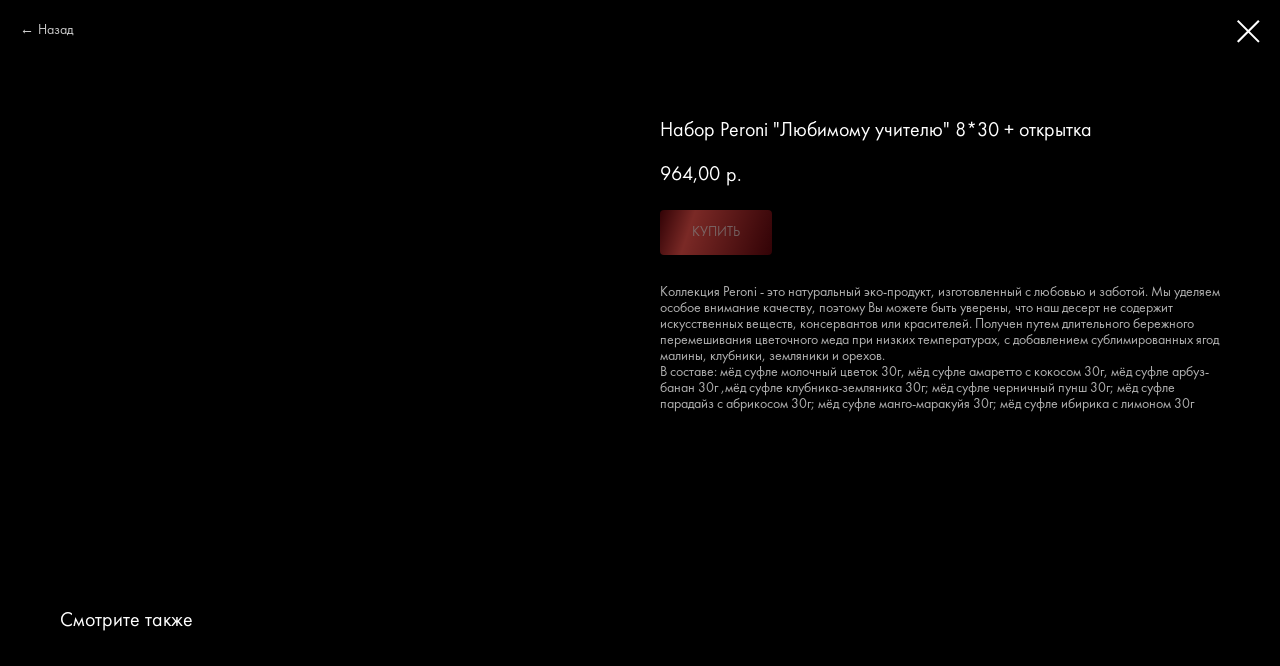

--- FILE ---
content_type: text/html; charset=UTF-8
request_url: https://peroni-online.ru/gifts/tproduct/601955256011-nabor-peroni-lyubimomu-uchitelyu-830-otk
body_size: 10875
content:
<!DOCTYPE html> <html> <head> <meta charset="utf-8" /> <meta http-equiv="Content-Type" content="text/html; charset=utf-8" /> <meta name="viewport" content="width=device-width, initial-scale=1.0" /> <!--metatextblock-->
<title>Набор Peroni "Любимому учителю" 8*30 + открытка</title>
<meta name="description" content="8 сортов мёда-суфле и открытка &quot;Любимому учителю&quot; в подарочной коробке">
<meta name="keywords" content="">
<meta property="og:title" content="Набор Peroni &quot;Любимому учителю&quot; 8*30 + открытка" />
<meta property="og:description" content="8 сортов мёда-суфле и открытка &quot;Любимому учителю&quot; в подарочной коробке" />
<meta property="og:type" content="website" />
<meta property="og:url" content="https://peroni-online.ru/gifts/tproduct/601955256011-nabor-peroni-lyubimomu-uchitelyu-830-otk" />
<meta property="og:image" content="https://static.tildacdn.com/stor3362-6532-4734-b838-616265366538/81745052.jpg" />
<link rel="canonical" href="https://peroni-online.ru/gifts/tproduct/601955256011-nabor-peroni-lyubimomu-uchitelyu-830-otk" />
<!--/metatextblock--> <meta name="format-detection" content="telephone=no" /> <meta http-equiv="x-dns-prefetch-control" content="on"> <link rel="dns-prefetch" href="https://ws.tildacdn.com"> <link rel="dns-prefetch" href="https://static.tildacdn.com"> <link rel="icon" type="image/png" sizes="32x32" href="https://static.tildacdn.com/tild3230-6161-4363-b465-613730323234/photo.png" media="(prefers-color-scheme: light)"/> <link rel="icon" type="image/png" sizes="32x32" href="https://static.tildacdn.com/tild3733-3837-4432-a535-623463393165/photo.png" media="(prefers-color-scheme: dark)"/> <link rel="icon" type="image/svg+xml" sizes="any" href="https://static.tildacdn.com/tild3535-6230-4239-a665-356561613231/photo.svg"> <link rel="apple-touch-icon" type="image/png" href="https://static.tildacdn.com/tild6662-3735-4637-b132-613862623761/photo.png"> <link rel="icon" type="image/png" sizes="192x192" href="https://static.tildacdn.com/tild6662-3735-4637-b132-613862623761/photo.png"> <!-- Assets --> <script src="https://neo.tildacdn.com/js/tilda-fallback-1.0.min.js" async charset="utf-8"></script> <link rel="stylesheet" href="https://static.tildacdn.com/css/tilda-grid-3.0.min.css" type="text/css" media="all" onerror="this.loaderr='y';"/> <link rel="stylesheet" href="https://static.tildacdn.com/ws/project8163763/tilda-blocks-page41695100.min.css?t=1759145837" type="text/css" media="all" onerror="this.loaderr='y';" /> <link rel="stylesheet" href="https://static.tildacdn.com/css/tilda-popup-1.1.min.css" type="text/css" media="print" onload="this.media='all';" onerror="this.loaderr='y';" /> <noscript><link rel="stylesheet" href="https://static.tildacdn.com/css/tilda-popup-1.1.min.css" type="text/css" media="all" /></noscript> <link rel="stylesheet" href="https://static.tildacdn.com/css/tilda-slds-1.4.min.css" type="text/css" media="print" onload="this.media='all';" onerror="this.loaderr='y';" /> <noscript><link rel="stylesheet" href="https://static.tildacdn.com/css/tilda-slds-1.4.min.css" type="text/css" media="all" /></noscript> <link rel="stylesheet" href="https://static.tildacdn.com/css/tilda-catalog-1.1.min.css" type="text/css" media="print" onload="this.media='all';" onerror="this.loaderr='y';" /> <noscript><link rel="stylesheet" href="https://static.tildacdn.com/css/tilda-catalog-1.1.min.css" type="text/css" media="all" /></noscript> <link rel="stylesheet" href="https://static.tildacdn.com/css/tilda-forms-1.0.min.css" type="text/css" media="all" onerror="this.loaderr='y';" /> <link rel="stylesheet" href="https://static.tildacdn.com/css/tilda-cart-1.0.min.css" type="text/css" media="all" onerror="this.loaderr='y';" /> <link rel="stylesheet" href="https://static.tildacdn.com/css/tilda-delivery-1.0.min.css" type="text/css" media="print" onload="this.media='all';" onerror="this.loaderr='y';" /> <noscript><link rel="stylesheet" href="https://static.tildacdn.com/css/tilda-delivery-1.0.min.css" type="text/css" media="all" /></noscript> <link rel="stylesheet" href="https://static.tildacdn.com/css/tilda-zoom-2.0.min.css" type="text/css" media="print" onload="this.media='all';" onerror="this.loaderr='y';" /> <noscript><link rel="stylesheet" href="https://static.tildacdn.com/css/tilda-zoom-2.0.min.css" type="text/css" media="all" /></noscript> <link rel="stylesheet" type="text/css" href="/custom.css?t=1759145837"> <script nomodule src="https://static.tildacdn.com/js/tilda-polyfill-1.0.min.js" charset="utf-8"></script> <script type="text/javascript">function t_onReady(func) {if(document.readyState!='loading') {func();} else {document.addEventListener('DOMContentLoaded',func);}}
function t_onFuncLoad(funcName,okFunc,time) {if(typeof window[funcName]==='function') {okFunc();} else {setTimeout(function() {t_onFuncLoad(funcName,okFunc,time);},(time||100));}}function t_throttle(fn,threshhold,scope) {return function() {fn.apply(scope||this,arguments);};}function t396_initialScale(t){var e=document.getElementById("rec"+t);if(e){var i=e.querySelector(".t396__artboard");if(i){window.tn_scale_initial_window_width||(window.tn_scale_initial_window_width=document.documentElement.clientWidth);var a=window.tn_scale_initial_window_width,r=[],n,l=i.getAttribute("data-artboard-screens");if(l){l=l.split(",");for(var o=0;o<l.length;o++)r[o]=parseInt(l[o],10)}else r=[320,480,640,960,1200];for(var o=0;o<r.length;o++){var d=r[o];a>=d&&(n=d)}var _="edit"===window.allrecords.getAttribute("data-tilda-mode"),c="center"===t396_getFieldValue(i,"valign",n,r),s="grid"===t396_getFieldValue(i,"upscale",n,r),w=t396_getFieldValue(i,"height_vh",n,r),g=t396_getFieldValue(i,"height",n,r),u=!!window.opr&&!!window.opr.addons||!!window.opera||-1!==navigator.userAgent.indexOf(" OPR/");if(!_&&c&&!s&&!w&&g&&!u){var h=parseFloat((a/n).toFixed(3)),f=[i,i.querySelector(".t396__carrier"),i.querySelector(".t396__filter")],v=Math.floor(parseInt(g,10)*h)+"px",p;i.style.setProperty("--initial-scale-height",v);for(var o=0;o<f.length;o++)f[o].style.setProperty("height","var(--initial-scale-height)");t396_scaleInitial__getElementsToScale(i).forEach((function(t){t.style.zoom=h}))}}}}function t396_scaleInitial__getElementsToScale(t){return t?Array.prototype.slice.call(t.children).filter((function(t){return t&&(t.classList.contains("t396__elem")||t.classList.contains("t396__group"))})):[]}function t396_getFieldValue(t,e,i,a){var r,n=a[a.length-1];if(!(r=i===n?t.getAttribute("data-artboard-"+e):t.getAttribute("data-artboard-"+e+"-res-"+i)))for(var l=0;l<a.length;l++){var o=a[l];if(!(o<=i)&&(r=o===n?t.getAttribute("data-artboard-"+e):t.getAttribute("data-artboard-"+e+"-res-"+o)))break}return r}window.TN_SCALE_INITIAL_VER="1.0",window.tn_scale_initial_window_width=null;</script> <script src="https://static.tildacdn.com/js/jquery-1.10.2.min.js" charset="utf-8" onerror="this.loaderr='y';"></script> <script src="https://static.tildacdn.com/js/tilda-scripts-3.0.min.js" charset="utf-8" defer onerror="this.loaderr='y';"></script> <script src="https://static.tildacdn.com/ws/project8163763/tilda-blocks-page41695100.min.js?t=1759145837" charset="utf-8" onerror="this.loaderr='y';"></script> <script src="https://static.tildacdn.com/js/tilda-lazyload-1.0.min.js" charset="utf-8" async onerror="this.loaderr='y';"></script> <script src="https://static.tildacdn.com/js/tilda-zero-1.1.min.js" charset="utf-8" async onerror="this.loaderr='y';"></script> <script src="https://static.tildacdn.com/js/hammer.min.js" charset="utf-8" async onerror="this.loaderr='y';"></script> <script src="https://static.tildacdn.com/js/tilda-slds-1.4.min.js" charset="utf-8" async onerror="this.loaderr='y';"></script> <script src="https://static.tildacdn.com/js/tilda-products-1.0.min.js" charset="utf-8" async onerror="this.loaderr='y';"></script> <script src="https://static.tildacdn.com/js/tilda-catalog-1.1.min.js" charset="utf-8" async onerror="this.loaderr='y';"></script> <script src="https://static.tildacdn.com/js/tilda-forms-1.0.min.js" charset="utf-8" async onerror="this.loaderr='y';"></script> <script src="https://static.tildacdn.com/js/tilda-cart-1.1.min.js" charset="utf-8" async onerror="this.loaderr='y';"></script> <script src="https://static.tildacdn.com/js/tilda-widget-positions-1.0.min.js" charset="utf-8" async onerror="this.loaderr='y';"></script> <script src="https://static.tildacdn.com/js/tilda-delivery-1.0.min.js" charset="utf-8" async onerror="this.loaderr='y';"></script> <script src="https://static.tildacdn.com/js/tilda-menu-1.0.min.js" charset="utf-8" async onerror="this.loaderr='y';"></script> <script src="https://static.tildacdn.com/js/tilda-zoom-2.0.min.js" charset="utf-8" async onerror="this.loaderr='y';"></script> <script src="https://static.tildacdn.com/js/tilda-zero-scale-1.0.min.js" charset="utf-8" async onerror="this.loaderr='y';"></script> <script src="https://static.tildacdn.com/js/tilda-skiplink-1.0.min.js" charset="utf-8" async onerror="this.loaderr='y';"></script> <script src="https://static.tildacdn.com/js/tilda-events-1.0.min.js" charset="utf-8" async onerror="this.loaderr='y';"></script> <script type="text/javascript">window.dataLayer=window.dataLayer||[];</script> <script type="text/javascript">(function() {if((/bot|google|yandex|baidu|bing|msn|duckduckbot|teoma|slurp|crawler|spider|robot|crawling|facebook/i.test(navigator.userAgent))===false&&typeof(sessionStorage)!='undefined'&&sessionStorage.getItem('visited')!=='y'&&document.visibilityState){var style=document.createElement('style');style.type='text/css';style.innerHTML='@media screen and (min-width: 980px) {.t-records {opacity: 0;}.t-records_animated {-webkit-transition: opacity ease-in-out .2s;-moz-transition: opacity ease-in-out .2s;-o-transition: opacity ease-in-out .2s;transition: opacity ease-in-out .2s;}.t-records.t-records_visible {opacity: 1;}}';document.getElementsByTagName('head')[0].appendChild(style);function t_setvisRecs(){var alr=document.querySelectorAll('.t-records');Array.prototype.forEach.call(alr,function(el) {el.classList.add("t-records_animated");});setTimeout(function() {Array.prototype.forEach.call(alr,function(el) {el.classList.add("t-records_visible");});sessionStorage.setItem("visited","y");},400);}
document.addEventListener('DOMContentLoaded',t_setvisRecs);}})();</script></head> <body class="t-body" style="margin:0;"> <!--allrecords--> <div id="allrecords" class="t-records" data-product-page="y" data-hook="blocks-collection-content-node" data-tilda-project-id="8163763" data-tilda-page-id="41695100" data-tilda-page-alias="gifts" data-tilda-formskey="ee1e325b778b885d5a3d840bd8163763" data-tilda-cookie="no" data-tilda-lazy="yes" data-tilda-root-zone="com" data-tilda-project-country="RU">
<!-- PRODUCT START -->


                        
                    



<div id="rec681959890" class="r t-rec" style="background-color:#000000;" data-bg-color="#000000">
    <div class="t-store t-store__prod-snippet__container">

        
                <div class="t-store__prod-popup__close-txt-wr" style="position:absolute;">
            <a href="https://peroni-online.ru/gifts" class="js-store-close-text t-store__prod-popup__close-txt t-descr t-descr_xxs" style="color:#ffffff;">
                Назад
            </a>
        </div>
        
        <a href="https://peroni-online.ru/gifts" class="t-popup__close" style="position:absolute; background-color:#000000">
            <div class="t-popup__close-wrapper">
                <svg class="t-popup__close-icon t-popup__close-icon_arrow" width="26px" height="26px" viewBox="0 0 26 26" version="1.1" xmlns="http://www.w3.org/2000/svg" xmlns:xlink="http://www.w3.org/1999/xlink"><path d="M10.4142136,5 L11.8284271,6.41421356 L5.829,12.414 L23.4142136,12.4142136 L23.4142136,14.4142136 L5.829,14.414 L11.8284271,20.4142136 L10.4142136,21.8284271 L2,13.4142136 L10.4142136,5 Z" fill="#ffffff"></path></svg>
                <svg class="t-popup__close-icon t-popup__close-icon_cross" width="23px" height="23px" viewBox="0 0 23 23" version="1.1" xmlns="http://www.w3.org/2000/svg" xmlns:xlink="http://www.w3.org/1999/xlink"><g stroke="none" stroke-width="1" fill="#ffffff" fill-rule="evenodd"><rect transform="translate(11.313708, 11.313708) rotate(-45.000000) translate(-11.313708, -11.313708) " x="10.3137085" y="-3.6862915" width="2" height="30"></rect><rect transform="translate(11.313708, 11.313708) rotate(-315.000000) translate(-11.313708, -11.313708) " x="10.3137085" y="-3.6862915" width="2" height="30"></rect></g></svg>
            </div>
        </a>
        
        <div class="js-store-product js-product t-store__product-snippet" data-product-lid="601955256011" data-product-uid="601955256011" itemscope itemtype="http://schema.org/Product">
            <meta itemprop="productID" content="601955256011" />

            <div class="t-container">
                <div>
                    <meta itemprop="image" content="https://static.tildacdn.com/stor3362-6532-4734-b838-616265366538/81745052.jpg" />
                    <div class="t-store__prod-popup__slider js-store-prod-slider t-store__prod-popup__col-left t-col t-col_6">
                        <div class="js-product-img" style="width:100%;padding-bottom:75%;background-size:cover;opacity:0;">
                        </div>
                    </div>
                    <div class="t-store__prod-popup__info t-align_left t-store__prod-popup__col-right t-col t-col_6">

                        <div class="t-store__prod-popup__title-wrapper">
                            <h1 class="js-store-prod-name js-product-name t-store__prod-popup__name t-name t-name_xl" itemprop="name" style="color:#ffffff;font-size:20px;line-height:1.15;font-weight:400;font-family:Anticva;">Набор Peroni "Любимому учителю" 8*30 + открытка</h1>
                            <div class="t-store__prod-popup__brand t-descr t-descr_xxs" >
                                                            </div>
                            <div class="t-store__prod-popup__sku t-descr t-descr_xxs">
                                <span class="js-store-prod-sku js-product-sku" translate="no" >
                                    
                                </span>
                            </div>
                        </div>

                                                                        <div itemprop="offers" itemscope itemtype="http://schema.org/Offer" style="display:none;">
                            <meta itemprop="serialNumber" content="601955256011" />
                                                        <meta itemprop="price" content="964.00" />
                            <meta itemprop="priceCurrency" content="RUB" />
                                                        <link itemprop="availability" href="http://schema.org/InStock">
                                                    </div>
                        
                                                
                        <div class="js-store-price-wrapper t-store__prod-popup__price-wrapper">
                            <div class="js-store-prod-price t-store__prod-popup__price t-store__prod-popup__price-item t-name t-name_md" style="color:#ffffff;font-weight:400;">
                                                                <div class="js-product-price js-store-prod-price-val t-store__prod-popup__price-value" data-product-price-def="964.0000" data-product-price-def-str="964,00">964,00</div><div class="t-store__prod-popup__price-currency" translate="no">р.</div>
                                                            </div>
                            <div class="js-store-prod-price-old t-store__prod-popup__price_old t-store__prod-popup__price-item t-name t-name_md" style="font-weight:400;display:none;">
                                                                <div class="js-store-prod-price-old-val t-store__prod-popup__price-value"></div><div class="t-store__prod-popup__price-currency" translate="no">р.</div>
                                                            </div>
                        </div>

                        <div class="js-product-controls-wrapper">
                        </div>

                        <div class="t-store__prod-popup__links-wrapper">
                                                    </div>

                                                <div class="t-store__prod-popup__btn-wrapper"   tt="КУПИТЬ">
                                                        <a href="#order" class="t-store__prod-popup__btn t-store__prod-popup__btn_disabled t-btn t-btn_sm" style="color:#bca47f;border:1px solid #bca47f;border-radius:4px;-moz-border-radius:4px;-webkit-border-radius:4px;font-family:Anticva;font-weight:400;">
                                <table style="width:100%; height:100%;">
                                    <tbody>
                                        <tr>
                                            <td class="js-store-prod-popup-buy-btn-txt">КУПИТЬ</td>
                                        </tr>
                                    </tbody>
                                </table>
                            </a>
                                                    </div>
                        
                        <div class="js-store-prod-text t-store__prod-popup__text t-descr t-descr_xxs" style="color:#b1b1b1;line-height:1.15;">
                                                    <div class="js-store-prod-all-text" itemprop="description">
                                Коллекция Peroni - это натуральный эко-продукт, изготовленный с любовью и заботой. Мы уделяем особое внимание качеству, поэтому Вы можете быть уверены, что наш десерт не содержит искусственных веществ, консервантов или красителей. Получен путем длительного бережного перемешивания цветочного меда при низких температурах, с добавлением сублимированных ягод малины, клубники, земляники и орехов. <br />В составе: мёд суфле молочный цветок 30г, мёд суфле амаретто с кокосом 30г, мёд суфле арбуз-банан 30г ,мёд суфле клубника-земляника 30г; мёд суфле черничный пунш 30г; мёд суфле парадайз с абрикосом 30г; мёд суфле манго-маракуйя 30г; мёд суфле ибирика с лимоном 30г                            </div>
                                                                            <div class="js-store-prod-all-charcs">
                                                                                                                                                                        </div>
                                                </div>

                    </div>
                </div>

                            </div>
        </div>
                <div class="t-store__relevants__container">
            <div class="t-container">
                <div class="t-col">
                    <div class="t-store__relevants__title t-uptitle t-uptitle_xxl" style="color:#ffffff;font-size:20px;line-height:1.15;font-weight:400;font-family:Anticva;">Смотрите также</div>
                    <div class="t-store__relevants-grid-cont js-store-relevants-grid-cont js-store-grid-cont t-store__valign-buttons"></div>
                </div>
            </div>
        </div>
                <div class="js-store-error-msg t-store__error-msg-cont"></div>
        <div itemscope itemtype="http://schema.org/ImageGallery" style="display:none;">
                                                                            </div>

    </div>

                        
                        
    
    <style>
        /* body bg color */
        
        .t-body {
            background-color:#000000;
        }
        

        /* body bg color end */
        /* Slider stiles */
        .t-slds__bullet_active .t-slds__bullet_body {
            background-color: #222 !important;
        }

        .t-slds__bullet:hover .t-slds__bullet_body {
            background-color: #222 !important;
        }
        /* Slider stiles end */
    </style>
    

            
        
    <style>
        

        

        
    </style>
    
    
        
    <style>
        
    </style>
    
    
        
    <style>
        
    </style>
    
    
        
        <style>
    
                                    
        </style>
    
    
    <div class="js-store-tpl-slider-arrows" style="display: none;">
                


<div class="t-slds__arrow_wrapper t-slds__arrow_wrapper-left" data-slide-direction="left">
  <div class="t-slds__arrow t-slds__arrow-left t-slds__arrow-withbg" style="width: 40px; height: 40px;background-color: rgba(255,255,255,1);">
    <div class="t-slds__arrow_body t-slds__arrow_body-left" style="width: 9px;">
      <svg style="display: block" viewBox="0 0 9.3 17" xmlns="http://www.w3.org/2000/svg" xmlns:xlink="http://www.w3.org/1999/xlink">
                <desc>Left</desc>
        <polyline
        fill="none"
        stroke="#000000"
        stroke-linejoin="butt"
        stroke-linecap="butt"
        stroke-width="1"
        points="0.5,0.5 8.5,8.5 0.5,16.5"
        />
      </svg>
    </div>
  </div>
</div>
<div class="t-slds__arrow_wrapper t-slds__arrow_wrapper-right" data-slide-direction="right">
  <div class="t-slds__arrow t-slds__arrow-right t-slds__arrow-withbg" style="width: 40px; height: 40px;background-color: rgba(255,255,255,1);">
    <div class="t-slds__arrow_body t-slds__arrow_body-right" style="width: 9px;">
      <svg style="display: block" viewBox="0 0 9.3 17" xmlns="http://www.w3.org/2000/svg" xmlns:xlink="http://www.w3.org/1999/xlink">
        <desc>Right</desc>
        <polyline
        fill="none"
        stroke="#000000"
        stroke-linejoin="butt"
        stroke-linecap="butt"
        stroke-width="1"
        points="0.5,0.5 8.5,8.5 0.5,16.5"
        />
      </svg>
    </div>
  </div>
</div>    </div>

    
    <script>
        t_onReady(function() {
            var tildacopyEl = document.getElementById('tildacopy');
            if (tildacopyEl) tildacopyEl.style.display = 'none';

            var recid = '681959890';
            var options = {};
            var product = {"uid":601955256011,"rootpartid":14634894,"title":"Набор Peroni \"Любимому учителю\" 8*30 + открытка","descr":"8 сортов мёда-суфле и открытка \"Любимому учителю\" в подарочной коробке","text":"Коллекция Peroni - это натуральный эко-продукт, изготовленный с любовью и заботой. Мы уделяем особое внимание качеству, поэтому Вы можете быть уверены, что наш десерт не содержит искусственных веществ, консервантов или красителей. Получен путем длительного бережного перемешивания цветочного меда при низких температурах, с добавлением сублимированных ягод малины, клубники, земляники и орехов. <br \/>В составе: мёд суфле молочный цветок 30г, мёд суфле амаретто с кокосом 30г, мёд суфле арбуз-банан 30г ,мёд суфле клубника-земляника 30г; мёд суфле черничный пунш 30г; мёд суфле парадайз с абрикосом 30г; мёд суфле манго-маракуйя 30г; мёд суфле ибирика с лимоном 30г","price":"964.0000","gallery":[{"img":"https:\/\/static.tildacdn.com\/stor3362-6532-4734-b838-616265366538\/81745052.jpg"},{"img":"https:\/\/static.tildacdn.com\/stor3765-6464-4965-b332-656132366631\/65126539.jpg"}],"sort":1002100,"portion":0,"newsort":0,"json_chars":"null","externalid":"HU1nlPUYJm7ugnYJ0vVL","pack_label":"lwh","pack_x":0,"pack_y":0,"pack_z":0,"pack_m":0,"serverid":"master","servertime":"1737453320.0518","parentuid":"","editions":[{"uid":601955256011,"price":"964.00","priceold":"","sku":"","quantity":"","img":"https:\/\/static.tildacdn.com\/stor3362-6532-4734-b838-616265366538\/81745052.jpg"}],"characteristics":[],"properties":[],"partuids":[940745204491,521025154511],"url":"https:\/\/peroni-online.ru\/gifts\/tproduct\/601955256011-nabor-peroni-lyubimomu-uchitelyu-830-otk"};

            // draw slider or show image for SEO
            if (window.isSearchBot) {
                var imgEl = document.querySelector('.js-product-img');
                if (imgEl) imgEl.style.opacity = '1';
            } else {
                
                var prodcard_optsObj = {
    hasWrap: false,
    txtPad: '',
    bgColor: '#ffffff',
    borderRadius: '',
    shadowSize: '0px',
    shadowOpacity: '',
    shadowSizeHover: '',
    shadowOpacityHover: '',
    shadowShiftyHover: '',
    btnTitle1: 'Подробнее',
    btnLink1: 'popup',
    btnTitle2: 'Купить',
    btnLink2: 'order',
    showOpts: false};

var price_optsObj = {
    color: '#ffffff',
    colorOld: '',
    fontSize: '',
    fontWeight: '400'
};

var popup_optsObj = {
    columns: '6',
    columns2: '6',
    isVertical: '',
    align: 'left',
    btnTitle: 'КУПИТЬ',
    closeText: 'Назад',
    iconColor: '#ffffff',
    containerBgColor: '#000000',
    overlayBgColorRgba: 'rgba(0,0,0,1)',
    popupStat: '',
    popupContainer: '',
    fixedButton: false,
    mobileGalleryStyle: ''
};

var slider_optsObj = {
    anim_speed: '',
    arrowColor: '#000000',
    videoPlayerIconColor: '',
    cycle: '',
    controls: 'arrowsthumbs',
    bgcolor: '#ebebeb'
};

var slider_dotsOptsObj = {
    size: '',
    bgcolor: '',
    bordersize: '',
    bgcoloractive: ''
};

var slider_slidesOptsObj = {
    zoomable: true,
    bgsize: 'cover',
    ratio: '1'
};

var typography_optsObj = {
    descrColor: '#b1b1b1',
    titleColor: '#ffffff'
};

var default_sortObj = {
    in_stock: false};

var btn1_style = 'font-weight:400;font-family:Anticva;border-radius:4px;-moz-border-radius:4px;-webkit-border-radius:4px;color:#bca47f;border:1px solid #bca47f;';
var btn2_style = 'font-weight:400;font-family:Anticva;border-radius:4px;-moz-border-radius:4px;-webkit-border-radius:4px;color:#ffffff;background-image:linear-gradient(0.301turn,rgba(100,5,12,1) 0%,rgba(245,83,76,1) 28%,rgba(100,5,12,1) 100%);';

var options_catalog = {
    btn1_style: btn1_style,
    btn2_style: btn2_style,
    storepart: '940745204491',
    prodCard: prodcard_optsObj,
    popup_opts: popup_optsObj,
    defaultSort: default_sortObj,
    slider_opts: slider_optsObj,
    slider_dotsOpts: slider_dotsOptsObj,
    slider_slidesOpts: slider_slidesOptsObj,
    typo: typography_optsObj,
    price: price_optsObj,
    blocksInRow: '4',
    imageHover: true,
    imageHeight: '',
    imageRatioClass: 't-store__card__imgwrapper_1-1',
    align: 'center',
    vindent: '',
    isHorizOnMob:false,
    itemsAnim: '',
    hasOriginalAspectRatio: false,
    markColor: '#ffffff',
    markBgColor: '#ff4a4a',
    currencySide: 'r',
    currencyTxt: 'р.',
    currencySeparator: ',',
    currencyDecimal: '',
    btnSize: '',
    verticalAlignButtons: true,
    hideFilters: false,
    titleRelevants: 'Смотрите также',
    showRelevants: '714649581051',
    relevants_slider: true,
    relevants_quantity: '',
    isFlexCols: true,
    isPublishedPage: true,
    previewmode: true,
    colClass: 't-col t-col_3',
    ratio: '1_1',
    sliderthumbsside: '',
    showStoreBtnQuantity: '',
    tabs: '',
    galleryStyle: '',
    title_typo: '',
    descr_typo: '',
    price_typo: '',
    price_old_typo: '',
    menu_typo: '',
    options_typo: '',
    sku_typo: '',
    characteristics_typo: '',
    button_styles: '',
    button2_styles: '',
    buttonicon: '',
    buttoniconhover: '',
};                
                // emulate, get options_catalog from file store_catalog_fields
                options = options_catalog;
                options.typo.title = "color:#ffffff;font-size:20px;line-height:1.15;font-weight:400;font-family:Anticva;" || '';
                options.typo.descr = "color:#b1b1b1;line-height:1.15;" || '';

                try {
                    if (options.showRelevants) {
                        var itemsCount = '4';
                        var relevantsMethod;
                        switch (options.showRelevants) {
                            case 'cc':
                                relevantsMethod = 'current_category';
                                break;
                            case 'all':
                                relevantsMethod = 'all_categories';
                                break;
                            default:
                                relevantsMethod = 'category_' + options.showRelevants;
                                break;
                        }

                        t_onFuncLoad('t_store_loadProducts', function() {
                            t_store_loadProducts(
                                'relevants',
                                recid,
                                options,
                                false,
                                {
                                    currentProductUid: '601955256011',
                                    relevantsQuantity: itemsCount,
                                    relevantsMethod: relevantsMethod,
                                    relevantsSort: 'random'
                                }
                            );
                        });
                    }
                } catch (e) {
                    console.log('Error in relevants: ' + e);
                }
            }

            
                            options.popup_opts.btnTitle = 'КУПИТЬ';
                        

            window.tStoreOptionsList = [];

            t_onFuncLoad('t_store_productInit', function() {
                t_store_productInit(recid, options, product);
            });

            // if user coming from catalog redirect back to main page
            if (window.history.state && (window.history.state.productData || window.history.state.storepartuid)) {
                window.onpopstate = function() {
                    window.history.replaceState(null, null, window.location.origin);
                    window.location.replace(window.location.origin);
                };
            }
        });
    </script>
    

</div>


<!-- PRODUCT END -->

<div id="rec673990519" class="r t-rec" style="" data-animationappear="off" data-record-type="706"> <!-- @classes: t-text t-text_xs t-name t-name_xs t-name_md t-btn t-btn_sm --> <script>t_onReady(function() {setTimeout(function() {t_onFuncLoad('tcart__init',function() {tcart__init('673990519',{cssClassName:''});});},50);var userAgent=navigator.userAgent.toLowerCase();var body=document.body;if(!body) return;if(userAgent.indexOf('instagram')!==-1&&userAgent.indexOf('iphone')!==-1) {body.style.position='relative';}
var rec=document.querySelector('#rec673990519');if(!rec) return;var cartWindow=rec.querySelector('.t706__cartwin,.t706__cartpage');var allRecords=document.querySelector('.t-records');var currentMode=allRecords.getAttribute('data-tilda-mode');if(cartWindow&&currentMode!=='edit'&&currentMode!=='preview') {cartWindow.addEventListener('scroll',t_throttle(function() {if(window.lazy==='y'||document.querySelector('#allrecords').getAttribute('data-tilda-lazy')==='yes') {t_onFuncLoad('t_lazyload_update',function() {t_lazyload_update();});}},500));}});</script> <div class="t706" data-cart-countdown="yes" data-opencart-onorder="yes" data-project-currency="р." data-project-currency-side="r" data-project-currency-sep="," data-project-currency-code="RUB" data-payment-system="yakassa"> <div class="t706__carticon" style="top:20px;bottom:initial;right:20px;"> <div class="t706__carticon-text t-name t-name_xs"></div> <div class="t706__carticon-wrapper"> <div class="t706__carticon-imgwrap" style="background-color:#faead2;"> <svg role="img" style="stroke:#7e653e;" class="t706__carticon-img" xmlns="http://www.w3.org/2000/svg" viewBox="0 0 64 64"> <path fill="none" stroke-width="2" stroke-miterlimit="10" d="M44 18h10v45H10V18h10z"/> <path fill="none" stroke-width="2" stroke-miterlimit="10" d="M22 24V11c0-5.523 4.477-10 10-10s10 4.477 10 10v13"/> </svg> </div> <div class="t706__carticon-counter js-carticon-counter"></div> </div> </div> <div class="t706__cartwin" style="display: none;"> <div class="t706__close t706__cartwin-close"> <button type="button" class="t706__close-button t706__cartwin-close-wrapper" aria-label="Закрыть корзину"> <svg role="presentation" class="t706__close-icon t706__cartwin-close-icon" width="23px" height="23px" viewBox="0 0 23 23" version="1.1" xmlns="http://www.w3.org/2000/svg" xmlns:xlink="http://www.w3.org/1999/xlink"> <g stroke="none" stroke-width="1" fill="#fff" fill-rule="evenodd"> <rect transform="translate(11.313708, 11.313708) rotate(-45.000000) translate(-11.313708, -11.313708) " x="10.3137085" y="-3.6862915" width="2" height="30"></rect> <rect transform="translate(11.313708, 11.313708) rotate(-315.000000) translate(-11.313708, -11.313708) " x="10.3137085" y="-3.6862915" width="2" height="30"></rect> </g> </svg> </button> </div> <div class="t706__cartwin-content"> <div class="t706__cartwin-top"> <div class="t706__cartwin-heading t-name t-name_xl"></div> </div> <div class="t706__cartwin-products"></div> <div class="t706__cartwin-bottom"> <div class="t706__cartwin-prodamount-wrap t-descr t-descr_sm"> <span class="t706__cartwin-prodamount-label"></span> <span class="t706__cartwin-prodamount"></span> </div> </div> <div class="t706__orderform "> <form
id="form673990519" name='form673990519' role="form" action='' method='POST' data-formactiontype="2" data-inputbox=".t-input-group" 
class="t-form js-form-proccess t-form_inputs-total_6 " data-formsended-callback="t706_onSuccessCallback"> <input type="hidden" name="formservices[]" value="198511de62e40bd1e4c1cc10616b2827" class="js-formaction-services"> <input type="hidden" name="formservices[]" value="31e40172f520c61c14ab62b9c2d2fdb2" class="js-formaction-services"> <input type="hidden" name="formservices[]" value="16ae94b111fd0b0bd79054421b71883f" class="js-formaction-services"> <input type="hidden" name="formservices[]" value="b25a0e1d629a235282dcbde7d0d4333f" class="js-formaction-services"> <input type="hidden" name="tildaspec-formname" tabindex="-1" value="Cart"> <!-- @classes t-title t-text t-btn --> <div class="js-successbox t-form__successbox t-text t-text_md"
aria-live="polite"
style="display:none;"></div> <div
class="t-form__inputsbox
t-form__inputsbox_inrow "> <div
class=" t-input-group t-input-group_nm " data-input-lid="7385244879700" data-field-type="nm" data-field-name="Name"> <label
for='input_7385244879700'
class="t-input-title t-descr t-descr_md"
id="field-title_7385244879700" data-redactor-toolbar="no"
field="li_title__7385244879700"
style="color:;"> Ваше имя</label> <div class="t-input-block "> <input
type="text"
autocomplete="name"
name="Name"
id="input_7385244879700"
class="t-input js-tilda-rule"
value="" data-tilda-req="1" aria-required="true" data-tilda-rule="name"
aria-describedby="error_7385244879700"
style="color:#000000;border:1px solid #000000;"> </div> <div class="t-input-error" aria-live="polite" id="error_7385244879700"></div> </div> <div
class=" t-input-group t-input-group_ph " data-input-lid="7385244879702" data-field-async="true" data-field-type="ph" data-field-name="Phone"> <label
for='input_7385244879702'
class="t-input-title t-descr t-descr_md"
id="field-title_7385244879702" data-redactor-toolbar="no"
field="li_title__7385244879702"
style="color:;">Ваш телефон</label> <div class="t-input-block "> <input
type="tel"
autocomplete="tel"
name="Phone"
id="input_7385244879702" data-phonemask-init="no" data-phonemask-id="673990519" data-phonemask-lid="7385244879702" data-phonemask-maskcountry="RU" class="t-input js-phonemask-input js-tilda-rule"
value=""
placeholder="+7(000)000-0000" data-tilda-req="1" aria-required="true" aria-describedby="error_7385244879702"
style="color:#000000;border:1px solid #000000;"> <script type="text/javascript">t_onReady(function() {t_onFuncLoad('t_loadJsFile',function() {t_loadJsFile('https://static.tildacdn.com/js/tilda-phone-mask-1.1.min.js',function() {t_onFuncLoad('t_form_phonemask_load',function() {var phoneMasks=document.querySelectorAll('#rec673990519 [data-phonemask-lid="7385244879702"]');t_form_phonemask_load(phoneMasks);});})})});</script> </div> <div class="t-input-error" aria-live="polite" id="error_7385244879702"></div> </div> <div
class=" t-input-group t-input-group_em " data-input-lid="1702065405845" data-field-type="em" data-field-name="Email"> <label
for='input_1702065405845'
class="t-input-title t-descr t-descr_md"
id="field-title_1702065405845" data-redactor-toolbar="no"
field="li_title__1702065405845"
style="color:;">Ваш e-mail</label> <div class="t-input-block "> <input
type="email"
autocomplete="email"
name="Email"
id="input_1702065405845"
class="t-input js-tilda-rule"
value="" data-tilda-req="1" aria-required="true" data-tilda-rule="email"
aria-describedby="error_1702065405845"
style="color:#000000;border:1px solid #000000;"> </div> <div class="t-input-error" aria-live="polite" id="error_1702065405845"></div> </div> <div
class=" t-input-group t-input-group_dl " data-input-lid="1702454253302" data-field-type="dl" data-field-name="Delivery"> <div class="t-input-block "> <div
class="t-radio__wrapper t-radio__wrapper-delivery" data-delivery-variants-hook='y' data-delivery-services="y"
id="customdelivery"> <div class="t-input-group t-input-group_in"> <div class="t-input-block"> <input
class="js-tilda-rule t-input" data-tilda-rule="deliveryreq"
type="hidden"
name="delivery-badresponse-comment"
value="nodelivery"
autocomplete="off" data-tilda-req="1"> <div class="t-input-error" aria-live="polite"></div> </div> </div> </div> <style>#rec673990519 .t706 .t-form__inputsbox #customdelivery .t-input{color:#000000;border:1px solid #000000;}#rec673990519 .t706 .t-form__inputsbox #customdelivery .t-input-title{}</style> </div> <div class="t-input-error" aria-live="polite" id="error_1702454253302"></div> </div> <div
class=" t-input-group t-input-group_pc " data-input-lid="1702804991318" data-field-type="pc" data-field-name="Промокод"> <div
class="t-input-title t-descr t-descr_md"
id="field-title_1702804991318" data-redactor-toolbar="no"
field="li_title__1702804991318"
style="color:;">Промокод</div> <div class="t-input-block "> <style>.t-inputpromocode__wrapper .t-text{color:#000;}</style> <div class="t-inputpromocode__wrapper" style="display:table;width:100%;"> <input
type="text"
name="Промокод"
class="t-input t-inputpromocode js-tilda-rule"
value=""
style="display:table-cell;color:#000000;border:1px solid #000000;" data-tilda-rule="promocode"> <div
class="t-inputpromocode__btn t-btn t-btn_md"
style="display:none;position:relative;height:auto;color:#fff;background:#000;">Activate</div> </div> <script src="https://static.tildacdn.com/js/tilda-promocode-1.0.min.js"></script> <script>t_onReady(function() {try {t_onFuncLoad('t_input_promocode_init',function() {t_input_promocode_init('673990519','1702804991318');});} catch(error) {console.error(error);}});</script> </div> <div class="t-input-error" aria-live="polite" id="error_1702804991318"></div> </div> <div
class=" t-input-group t-input-group_cb " data-input-lid="1702807076169" data-field-type="cb" data-field-name="Checkbox"> <div class="t-input-block "> <label
class="t-checkbox__control t-checkbox__control_flex t-text t-text_xs"
style=""> <input
type="checkbox"
name="Checkbox"
value="yes"
class="t-checkbox js-tilda-rule"> <div
class="t-checkbox__indicator"></div> <span>Я ознакомлен(-на) и принимаю условия <a href="/oferta">Публичной оферты</a> и <a href="/policy">Политики в отношении обработки персональных данных</a></span></label> </div> <div class="t-input-error" aria-live="polite" id="error_1702807076169"></div> </div> <div class="t-form__errorbox-middle"> <!--noindex--> <div
class="js-errorbox-all t-form__errorbox-wrapper"
style="display:none;" data-nosnippet
tabindex="-1"
aria-label="Ошибки при заполнении формы"> <ul
role="list"
class="t-form__errorbox-text t-text t-text_md"> <li class="t-form__errorbox-item js-rule-error js-rule-error-all"></li> <li class="t-form__errorbox-item js-rule-error js-rule-error-req"></li> <li class="t-form__errorbox-item js-rule-error js-rule-error-email"></li> <li class="t-form__errorbox-item js-rule-error js-rule-error-name"></li> <li class="t-form__errorbox-item js-rule-error js-rule-error-phone"></li> <li class="t-form__errorbox-item js-rule-error js-rule-error-minlength"></li> <li class="t-form__errorbox-item js-rule-error js-rule-error-string"></li> </ul> </div> <!--/noindex--> </div> <div class="t-form__submit"> <button
class="t-submit t-btnflex t-btnflex_type_submit t-btnflex_md"
type="submit"> <span class="t-btnflex__text">Купить</span> <style>#rec673990519 .t-btnflex.t-btnflex_type_submit {color:#ffffff;background-color:#000000;border-style:none !important;box-shadow:none !important;transition-duration:0.2s;transition-property:background-color,color,border-color,box-shadow,opacity,transform;transition-timing-function:ease-in-out;}</style> </button> </div> </div> <div class="t-form__errorbox-bottom"> <!--noindex--> <div
class="js-errorbox-all t-form__errorbox-wrapper"
style="display:none;" data-nosnippet
tabindex="-1"
aria-label="Ошибки при заполнении формы"> <ul
role="list"
class="t-form__errorbox-text t-text t-text_md"> <li class="t-form__errorbox-item js-rule-error js-rule-error-all"></li> <li class="t-form__errorbox-item js-rule-error js-rule-error-req"></li> <li class="t-form__errorbox-item js-rule-error js-rule-error-email"></li> <li class="t-form__errorbox-item js-rule-error js-rule-error-name"></li> <li class="t-form__errorbox-item js-rule-error js-rule-error-phone"></li> <li class="t-form__errorbox-item js-rule-error js-rule-error-minlength"></li> <li class="t-form__errorbox-item js-rule-error js-rule-error-string"></li> </ul> </div> <!--/noindex--> </div> </form> <style>#rec673990519 input::-webkit-input-placeholder {color:#000000;opacity:0.5;}#rec673990519 input::-moz-placeholder{color:#000000;opacity:0.5;}#rec673990519 input:-moz-placeholder {color:#000000;opacity:0.5;}#rec673990519 input:-ms-input-placeholder{color:#000000;opacity:0.5;}#rec673990519 textarea::-webkit-input-placeholder {color:#000000;opacity:0.5;}#rec673990519 textarea::-moz-placeholder{color:#000000;opacity:0.5;}#rec673990519 textarea:-moz-placeholder {color:#000000;opacity:0.5;}#rec673990519 textarea:-ms-input-placeholder{color:#000000;opacity:0.5;}</style> </div> </div> </div> <div class="t706__cartdata"> </div> </div> <style>@media screen and (max-width:960px){.t706__carticon{bottom:20px !important;top:initial !important;right:20px !important;left:initial !important;}}</style> </div>

</div>
<!--/allrecords--> <!-- Stat --> <!-- Yandex.Metrika counter 96455885 --> <script type="text/javascript" data-tilda-cookie-type="analytics">setTimeout(function(){(function(m,e,t,r,i,k,a){m[i]=m[i]||function(){(m[i].a=m[i].a||[]).push(arguments)};m[i].l=1*new Date();k=e.createElement(t),a=e.getElementsByTagName(t)[0],k.async=1,k.src=r,a.parentNode.insertBefore(k,a)})(window,document,"script","https://mc.yandex.ru/metrika/tag.js","ym");window.mainMetrikaId='96455885';ym(window.mainMetrikaId,"init",{clickmap:true,trackLinks:true,accurateTrackBounce:true,webvisor:true,params:{__ym:{"ymCms":{"cms":"tilda","cmsVersion":"1.0","cmsCatalog":"1"}}},ecommerce:"dataLayer"});},2000);</script> <noscript><div><img src="https://mc.yandex.ru/watch/96455885" style="position:absolute; left:-9999px;" alt="" /></div></noscript> <!-- /Yandex.Metrika counter --> <script type="text/javascript">if(!window.mainTracker) {window.mainTracker='tilda';}
window.tildastatcookie='no';setTimeout(function(){(function(d,w,k,o,g) {var n=d.getElementsByTagName(o)[0],s=d.createElement(o),f=function(){n.parentNode.insertBefore(s,n);};s.type="text/javascript";s.async=true;s.key=k;s.id="tildastatscript";s.src=g;if(w.opera=="[object Opera]") {d.addEventListener("DOMContentLoaded",f,false);} else {f();}})(document,window,'9379b51698697f1b538bd8c079e66065','script','https://static.tildacdn.com/js/tilda-stat-1.0.min.js');},2000);</script> </body> </html>

--- FILE ---
content_type: text/css
request_url: https://peroni-online.ru/custom.css?t=1759145837
body_size: 283
content:
 @media screen and (max-width: 959px) {
  .t050__title, .t-title_xxl  {
    font-size: 46px !important; 
} }

@media screen and (max-width: 639px) {
.t050__title , .t-title_xxl {
    font-size: 37px !important;
}}

@media screen and (max-width: 479px) {
.t050__title, .t-title_xxl  {
    font-size: 24px !important;
}}

.t-store__card__btn {
   width: 85%; 
}
.t-store__prod-popup__btn {
    color: #ffffff !important;
    background-image: linear-gradient(0.301turn,rgba(100,5,12,1) 0%,rgba(245,83,76,1) 28%,rgba(100,5,12,1) 100%) !important;
    border: none !important;
}
.t-store__card__bgimg, .t-store__card__bgimg_second {
    border-radius: 20px;
}


--- FILE ---
content_type: application/javascript
request_url: https://static.tildacdn.com/js/tilda-slds-1.4.min.js
body_size: 8051
content:
function t_sldsInit(t,e){var s=t_slds__getRec(t);if(s){var i=s.querySelector(".t-slds__items-wrapper"),r;if(i)if(!i.getAttribute("data-slider-initialized")){var a=i.classList.contains("js-feed-container"),l=s.querySelectorAll(".t-slds__item:not(.t-slds__item_dummy)");if(l){e&&e.randomSort&&(l=t_slds_randomSortElements(l));var d=l.length,o=l[0],n=l[l.length-1],c=window.innerWidth,u=parseInt(i.getAttribute("data-slider-items-in-row"),10)||0,_=i.getAttribute("data-slider-with-cycle"),p=parseFloat(i.getAttribute("data-slider-transition")),f;if(Array.prototype.forEach.call(l,(function(t,e){t.setAttribute("data-slide-index",e+1)})),"true"!==i.getAttribute("data-slider-stop")){p||0===p||(p=300),isNaN(p)&&i.setAttribute("data-slider-transition","300"),i.classList.contains("t-slds_animated-fast")||i.classList.contains("t-slds_animated-slow")||i.classList.contains("t-slds_animated-none")||i.classList.add("t-slds_animated-fast");var m=u;t_slds_setItemsInRow(t),t_slds_changeImageUrl(t);var y=8===document.documentMode||9===document.documentMode;y&&(i.classList.remove("t-slds_animated-fast"),i.classList.remove("t-slds_animated-slow"),i.classList.add("t-slds_animated-none"),i.classList.add("t-slds_ie"),i.setAttribute("data-slider-correct-height","true"),i.setAttribute("data-slider-items-in-row",1)),i.setAttribute("data-slider-initialized","true"),i.getAttribute("data-slider-totalslides")||i.setAttribute("data-slider-totalslides",d);var v=1,g=i.getAttribute("data-slider-pos");g?v=parseInt(g,10):i.setAttribute("data-slider-pos",1),i.setAttribute("data-slider-cycle",""),i.setAttribute("data-slider-animated",""),a||t_slds__createDummies(o,n,i),u=parseInt(i.getAttribute("data-slider-items-in-row"),10)||0;var b=s.querySelectorAll(".t-slds__arrow_wrapper-right");b.length&&Array.prototype.forEach.call(b,(function(t){t.style.display="false"===_&&d-u<=0?"none":""})),a||t_slds_SliderWidth(t),"true"==i.getAttribute("data-slider-correct-height")&&t_slds_SliderHeight(t),t_slds_SliderArrowsHeight(t),t_slds_ActiveSlide(t,v,d),t_slds_ActiveCaption(t,v,d),a?c>960&&("true"===i.getAttribute("data-feeds-posts-loaded")?(t_slds__initFeedsSlider(t,s,e),t_slds_initSliderControls(t,e)):document.addEventListener("feedsLoadPosts",(function(){t_slds__initFeedsSlider(t,s,e),t_slds_initSliderControls(t,e)}))):(y||t_slds_onHammerLoad("Hammer",(function(){t_slds_initSliderSwipe(t,d,c)})),t_slds_initSliderControls(t,e),t_slds_updateSlider(t)),i.getAttribute("data-slider-timeout")>0?t_slds_initAutoPlay(t,v,d,e):i.addEventListener("slideAutoplayTimerReady",(function(){i.getAttribute("data-slider-timeout")>0&&t_slds_initAutoPlay(t,v,d,e)})),s.querySelectorAll(".t-slds__item-loaded").length<d+2&&t_slds_UpdateImages(t,v),"yes"==i.getAttribute("data-slider-arrows-nearpic")&&t_slds_positionArrows(t);var h=s.querySelectorAll(".t-slds");h.length&&Array.prototype.forEach.call(h,(function(t){t.style.visibility=""})),t_slds__setTabindexForFocusableElements(t),s.removeEventListener("displayChanged",t_slds_updateOnDisplayChange),s.addEventListener("displayChanged",t_slds_updateOnDisplayChange(t,m)),a&&(s.removeEventListener("displayChanged",t_slds_updateFeedsSliderOnResize),s.addEventListener("displayChanged",(function(){t_slds_updateFeedsSliderOnResize(t,s,e)}))),window.addEventListener("resize",t_throttle((function(){setTimeout((function(){t_slds_setItemsInRow(t,m),t_slds_updateSlider(t),t_slds_positionArrows(t),a&&t_slds_updateFeedsSliderOnResize(t,s,e)}),100)}))),window.t_slds__isiOS&&("complete"===document.readyState?t_slds__hideMobileSlides(s.querySelector(".t-slds__item_active")):window.addEventListener("load",(function(){t_slds__hideMobileSlides(s.querySelector(".t-slds__item_active"))}))),window.addEventListener("load",(function(){"true"==i.getAttribute("data-slider-correct-height")&&t_slds_UpdateSliderHeight(t),t_slds_UpdateSliderArrowsHeight(t)})),setTimeout((function(){t_slds_UpdateSliderArrowsHeight(t)}),500);var A=document.querySelector("#allrecords");A&&A.addEventListener("allRecPaddingInit",(function(){t_slds_updateSlider(t)})),document.removeEventListener("click",t_slds__removeAutoplayByVideo),document.addEventListener("click",t_slds__removeAutoplayByVideo)}}}}}function t_slds__removeAutoplayByVideo(t){var e=t.target.closest(".t-slds__item"),s=null==e?void 0:e.querySelector("[data-slider-video-type], [data-videolazy-type], iframe");if(s){var i=s.closest(".t-slds__items-wrapper"),r;if(i)i.getAttribute("data-slider-interval-id")&&(i.setAttribute("data-slider-stopped","yes"),i.setAttribute("data-slider-stopped-by-video","y"))}}function t_slds__initFeedsSlider(t,e){var s=e.querySelector(".t-slds__items-wrapper");if(s){var i=e.querySelectorAll(".t-slds__item:not(.t-slds__item_dummy)"),r=parseInt(s.getAttribute("data-slider-totalslides"),10)||0,a=i[0],l=i[i.length-1],d=s.getAttribute("data-slider-with-cycle");t_slds__createDummies(a,l,s),t_slds_updateSlider(t);var o=parseInt(s.getAttribute("data-slider-items-in-row"),10)||0,n=e.querySelectorAll(".t-slds__arrow_wrapper-right");n.length&&Array.prototype.forEach.call(n,(function(t){t.style.display="false"===d&&r-o<=0?"none":""})),"true"==s.getAttribute("data-slider-correct-height")&&t_slds_SliderHeight(t)}}function t_slds__createDummies(t,e,s){var i,r=s.querySelectorAll(".t-slds__item:not(.t-slds__item_dummy)").length,a=parseInt(s.getAttribute("data-slider-items-in-row"),10)||0,l=s.getAttribute("data-slider-with-cycle"),d=s.classList.contains("js-feed-container"),o=!1,n=!1,c,u;if(t&&(c=t.querySelector('[data-zoomable="yes"]'))&&(o=!0,c.classList.contains("t-zoomable")&&c.classList.remove("t-zoomable"),c.removeAttribute("data-zoomable")),e&&(u=e.querySelector('[data-zoomable="yes"]'))&&(n=!0,u.classList.contains("t-zoomable")&&u.classList.remove("t-zoomable"),u.removeAttribute("data-zoomable")),e&&0==s.querySelectorAll('.t-slds__item[data-slide-index="0"]').length){var _=e.cloneNode(!0);_.setAttribute("data-slide-index","0"),_.setAttribute("aria-hidden","true");var p=t.parentNode;p.insertBefore(_,t);var f=p.querySelectorAll('[data-slide-index="0"] [field]');f.length&&Array.prototype.forEach.call(f,(function(t){t.removeAttribute("field")}))}if(!d&&t&&!s.querySelector('.t-slds__item[data-slide-index="'+(r+1)+'"]')){var m=t.cloneNode(!0);if(m.setAttribute("data-slide-index",r+1),m.classList.remove("t-slds__item_active"),m.setAttribute("aria-hidden","true"),e.insertAdjacentElement("afterend",m),e.classList.add("t-slds__item-loaded"),a>0&&"true"===l)for(var y=t,v=e,g=0;g<a-1;g++){var b=y.nextElementSibling.cloneNode(!0);b.setAttribute("data-slide-index",r+g+1),v.nextElementSibling.insertAdjacentElement("afterend",b),v=v.nextElementSibling,y=y.nextElementSibling}}o&&c&&(c.classList.add("t-zoomable"),c.setAttribute("data-zoomable","yes")),n&&u&&(u.classList.add("t-zoomable"),u.setAttribute("data-zoomable","yes"))}function t_slds__hideMobileSlides(t){if(t){var e=t.closest(".t-slds__items-wrapper"),s=e&&getComputedStyle(e);if(!s||"scroll"!==s.overflowX||"flex"!==s.display){var i=Array.prototype.slice.call(e.querySelectorAll(".t-slds__item:not(.t-slds__item_dummy)")),r=document.documentElement.clientWidth>960?5:3;if(!(i.length<=2*r)){for(var a=t.getAttribute("data-slide-index"),l=[a=parseInt(a,10)],d=1;d<r;d++)a+d<=i.length?l.push(a+d):l.push(d),a-d>0?l.push(a-d):l.push(i.length+1-d);var o="t-slds__item-innactive";i.forEach((function(t){var e;l.some((function(e){return parseInt(t.getAttribute("data-slide-index"),10)===e}))?t.classList.remove(o):t.classList.add(o)}))}}}}function t_slds_updateOnDisplayChange(t,e){t_throttle((function(){t_slds_setItemsInRow(t,e),t_slds_updateSlider(t),t_slds_positionArrows(t)}))}function t_slds_updateFeedsSliderOnResize(t,e,s){var i=e.querySelector(".t-slds__items-wrapper"),r;i&&(i.classList.contains("js-feed-container")&&(window.innerWidth>960?"true"===i.getAttribute("data-feeds-posts-loaded")?(t_slds__initFeedsSlider(t,e,s),t_slds_initSliderControls(t,s)):document.addEventListener("feedsLoadPosts",(function(){t_slds__initFeedsSlider(t,e,s),t_slds_initSliderControls(t,s)})):i.style.transform="translateX(0)"))}function t_slds_setItemsInRow(t,e){var s=t_slds__getRec(t);if(s){var i=s.querySelector(".t-slds__items-wrapper"),r,a;if(i)(i.getAttribute("data-slider-items-in-row")||0)&&(window.innerWidth<=960&&(a=2),window.innerWidth<=640&&(a=1),window.innerWidth>960&&(a=e)),a&&i.setAttribute("data-slider-items-in-row",a)}}function t_slds_initSliderControls(t,e){var s=t_slds__getRec(t);if(s){var i=s.querySelector(".t-slds__items-wrapper");if(i){var r=i.getAttribute("data-slider-items-in-row")||0,a=s.querySelector(".t-slds__container .t-slds__item"),l=s.querySelector(".t-slds__container"),d=r>0&&a&&l?a.offsetWidth:l.offsetWidth,o;if("true"!==i.getAttribute("data-slider-stop")){i.style.transform="translateX(-"+d+"px)";var n=s.querySelectorAll(".t-slds__arrow_wrapper");n.length&&Array.prototype.forEach.call(n,(function(r){r.addEventListener("click",(function(){var r=t_slds_getCurrentTranslate(s),a=i.getAttribute("data-slider-animated"),l=parseFloat(i.getAttribute("data-slider-pos")),d=parseFloat(i.getAttribute("data-slider-totalslides")),o=i.getAttribute("data-slider-with-cycle"),n="",c;""==a&&(i.setAttribute("data-slider-animated","yes"),"left"===this.getAttribute("data-slide-direction")?"false"==o&&1==l?l=1:l--:"false"==o&&l==d?l=d:l++,i.setAttribute("data-slider-pos",l),l!=d+1&&0!=l||(n="yes"),i.setAttribute("data-slider-cycle",n),t_slideMoveWithoutAnimation(t,!1,e,r));t_slds_updateSlider(t)}))}));var c=s.querySelectorAll(".t-slds__bullet");c.length&&Array.prototype.forEach.call(c,(function(r){r.addEventListener("click",(function(){var a=parseInt(r.getAttribute("data-slide-bullet-for"),10),l;if(parseInt(i.getAttribute("data-slider-pos"),10)!==a){var d=t_slds_getCurrentTranslate(s);i.setAttribute("data-slider-pos",a),t_slideMoveWithoutAnimation(t,!1,e,d),t_slds_updateSlider(t)}}))}))}}}}function t_slds_animate(t,e,s){var i=performance.now();requestAnimationFrame((function r(a){var l=(a-i)/s;l>1&&(l=1);var d=t(l);e(d),l<1?requestAnimationFrame(r):"y"!==window.lazy&&"yes"!==document.querySelector("#allrecords").getAttribute("data-tilda-lazy")||t_slds_onHammerLoad("t_lazyload_update",(function(){t_lazyload_update()}))}))}function t_slide_MoveAnimation(t,e,s,i){if(t){t.style.transition="height ease-in-out .5s, transform ease-in-out 0s";var r=-Math.abs(e*s),a=-parseInt(getComputedStyle(t).transform.match(/\d+/)[0]),l=a-r;0!==l&&t_slds_animate((function(t){return t}),(function(e){t.style.transform="translateX("+(a-l*e)+"px)"}),i)}}function t_slideMoveWithoutAnimation(t,e,s){var i=t_slds__getRec(t);if(i){var r=i.querySelector(".t-slds__items-wrapper");if(r){var a=parseFloat(r.getAttribute("data-slider-pos")),l,d=(r.getAttribute("data-slider-items-in-row")||0)>0?i.querySelector(".t-slds__container .t-slds__item").offsetWidth:i.querySelector(".t-slds__container").offsetWidth,o=parseFloat(r.getAttribute("data-slider-totalslides")),n=r.classList.contains("t-slds_animated-none"),c,u;a>o+1&&(a=1);var _=i.classList.contains("t396__elem");if(_&&("function"==typeof window.CustomEvent?(c=new CustomEvent("tildaSldsMoveSlideStart"),u=new CustomEvent("tildaSldsMoveSlideEnd")):((c=document.createEvent("CustomEvent")).initCustomEvent("tildaSldsMoveSlideStart",!0,!0),(u=document.createEvent("CustomEvent")).initCustomEvent("tildaSldsMoveSlideEnd",!0,!0)),i.dispatchEvent(c)),n){var p=i.querySelector(".t-slds__item_active"),f=i.querySelectorAll(".t-slds__item");if(p&&0===i.querySelectorAll(".t-slds__item_dummy").length){var m=p.cloneNode(!0),y;m.classList.add("t-slds__item_dummy"),m.style.position="absolute",m.style.left=d*a+"px",r.appendChild(m),(y=i.classList.contains("js-product")?i:i.querySelector(".t-store")||i.querySelector(".js-product"))?(t_slds_fadeOut(m,150,(function(){null!==m.parentNode&&m.parentNode.removeChild(m)})),Array.prototype.forEach.call(f,(function(t){t_slds_fadeIn(t,150)}))):(Array.prototype.forEach.call(f,(function(t){t.style.opacity=0})),t_slds_fadeOut(m,400,(function(){null!==m.parentNode&&m.parentNode.removeChild(m)})),setTimeout((function(){Array.prototype.forEach.call(f,(function(t){t_slds_fadeIn(t)})),_&&i.dispatchEvent(u)}),50))}r.classList.add("t-slds_animated-cancel")}t_slideMove(t,e,s),n&&r.classList.remove("t-slds_animated-cancel"),_&&i.dispatchEvent(u)}}}function t_slideMoveInstantly(t,e,s){var i=t_slds__getRec(t);if(i){var r=i.querySelector(".t-slds__items-wrapper");if(r){var a=parseFloat(r.getAttribute("data-slider-pos")),l,d=(r.getAttribute("data-slider-items-in-row")||0)>0?i.querySelector(".t-slds__container .t-slds__item").offsetWidth:i.querySelector(".t-slds__container").offsetWidth,o=parseFloat(r.getAttribute("data-slider-totalslides")),n=r.classList.contains("t-slds_animated-none");if(a>o+1&&(a=1),n){var c=i.querySelector(".t-slds__item_active");if(c&&0===i.querySelectorAll(".t-slds__item_dummy").length){var u=c.cloneNode(!0);u.classList.add("t-slds__item_dummy"),u.style.position="absolute",u.style.left=d*a+"px",r.appendChild(u),t_slds_fadeOut(u,400,(function(){null!==u.parentNode&&u.parentNode.removeChild(u)}))}r.classList.add("t-slds_animated"),r.classList.add("t-slds_animated-cancel")}else r.classList.add("t-slds_animated"),r.classList.add("t-slds_animated-cancel");t_slideMove(t,e,s),r.classList.remove("t-slds_animated"),r.classList.remove("t-slds_animated-cancel")}}}function t_slideMove(t,e,s){var i=t_slds__getRec(t);if(i){var r=i.querySelector(".t-slds__items-wrapper");if(r){var a=i.querySelectorAll(".t-slds__item:not(.t-slds__item_dummy)"),l=r.classList.contains("js-feed-container"),d=parseInt(r.getAttribute("data-slider-items-in-row")||0),o=parseInt(r.getAttribute("data-feed-show-count")||0),n=d>0?i.querySelector(".t-slds__container .t-slds__item").offsetWidth:i.querySelector(".t-slds__container").offsetWidth,c=parseFloat(r.getAttribute("data-slider-transition")),u=parseFloat(r.getAttribute("data-slider-pos")),_=parseFloat(r.getAttribute("data-slider-totalslides")),p=r.getAttribute("data-slider-cycle"),f=r.classList.contains("t-slds_animated-none"),m=r.getAttribute("data-slider-timeout")>0,y=i.querySelector(".t-slds__arrow_wrapper-right"),v=i.querySelector(".t-slds__arrow_wrapper-left"),g;"off"===r.getAttribute("aria-live")&&r.setAttribute("aria-live","polite");var b=0;if(/^((?!chrome|android).)*safari/i.test(navigator.userAgent)){var h=navigator.appVersion.match(/Version\/(\d+)\.(\d+)\.?(\d+)? Safari/);null!==h&&(b=parseInt(h[1],10))}var A=!!navigator.userAgent.match("CriOS"),S;if(c||0===c||(c=300),u>_+1&&(u=1,r.setAttribute("data-slider-pos",1)),"true"!==r.getAttribute("data-slider-stop")){if(y)if(l){var w=a[a.length-1],q=parseInt(w.getAttribute("data-slide-index"),10);if(d<_&&t_slds_fadeIn(y,300),q<_&&d>0&&(u==q-o+1||q===o)){var E=document.createEvent("Event");E.initEvent("feedsLastSlide",!0,!0),r.dispatchEvent(E),document.addEventListener("feedsLoadSlide",(function(){t_slds_updateSlider(t),"function"==typeof t_animate__startAnimation&&t_animate__startAnimation()})),t_slds_fadeIn(y,300)}else q===_&&u===_-d+1&&t_slds_fadeOut(y,300)}else"false"==r.getAttribute("data-slider-with-cycle")&&(u==_||d>1&&u==_-d+1)?t_slds_fadeOut(y,300):t_slds_fadeIn(y,300);v&&("false"==r.getAttribute("data-slider-with-cycle")&&1==u?t_slds_fadeOut(v,300):t_slds_fadeIn(v,300)),r.classList.add("t-slds_animated"),b>=13&&A&&!f?t_slide_MoveAnimation(r,u,n,c):r.style.transform="translateX(-"+n*u+"px)",t_triggerEvent(r,"slideChangeStart"),setTimeout((function(){r.classList.remove("t-slds_animated"),r.setAttribute("data-slider-animated",""),"yes"==(p=r.getAttribute("data-slider-cycle"))&&(u==_+1&&(u=1),0==u&&(u=_),b>=13&&A&&!f?t_slide_MoveAnimation(r,u,n,0):r.style.transform="translateX(-"+n*u+"px)",!0!==f&&t_slds_ActiveSlide(t,u,_,s),r.setAttribute("data-slider-pos",u)),("y"===window.lazy||document.querySelector("#allrecords")&&"yes"===document.querySelector("#allrecords").getAttribute("data-tilda-lazy"))&&t_slds_onHammerLoad("t_lazyload_update",(function(){t_lazyload_update()})),!e&&m&&t_slds_initAutoPlay(t,u,_,s)}),c),t_slds_ActiveBullet(t,u,_,s),t_slds_ActiveSlide(t,u,_),"true"==r.getAttribute("data-slider-correct-height")&&t_slds_SliderHeight(t),t_slds_SliderArrowsHeight(t),t_slds_ActiveCaption(t,u,_),i.querySelectorAll(".t-slds__item-loaded").length<_+2&&t_slds_UpdateImages(t,u),t_triggerEvent(r,"slideChangeEnd")}}}}function t_slds_updateSlider(t){var e=t_slds__getRec(t);if(e){t_slds_SliderWidth(t);var s=e.querySelector(".t-slds__items-wrapper");if(s){var i=parseInt(s.getAttribute("data-slider-items-in-row"),10)||1,r=e.querySelector(".t-slds__container .t-slds__item"),a=e.querySelector(".t-slds__container"),l=i>0&&a&&r?r.offsetWidth:a.offsetWidth,d=parseInt(s.getAttribute("data-slider-pos"),10),o=parseInt(s.getAttribute("data-slider-totalslides"),10),n=s.getAttribute("data-slider-with-cycle"),c=e.querySelector(".t-slds__arrow_wrapper-right");if(d>o+1&&(d=1,s.setAttribute("data-slider-pos",1)),c&&"false"===n){var u,_=o-i<=0||d+i-1===o;c.style.display=_?"none":""}s.style.transform="translateX(-"+l*d+"px)","true"==s.getAttribute("data-slider-correct-height")&&t_slds_UpdateSliderHeight(t),t_slds_UpdateSliderArrowsHeight(t),"y"===s.getAttribute("data-slider-stopped-by-video")&&s.setAttribute("data-slider-stopped-by-video","")}}}function t_slds_UpdateImages(t,e){var s=t_slds__getRec(t);if(s){var i=s.querySelector('.t-slds__item[data-slide-index="'+e+'"]');i&&(i.classList.add("t-slds__item-loaded"),i.nextElementSibling&&i.nextElementSibling.classList.add("t-slds__item-loaded"),i.previousElementSibling&&i.previousElementSibling.classList.add("t-slds__item-loaded"))}}function t_slds_ActiveCaption(t,e,s){var i=t_slds__getRec(t);if(i){var r=i.querySelectorAll(".t-slds__caption"),a=i.querySelector('.t-slds__caption[data-slide-caption="'+e+'"]');Array.prototype.forEach.call(r,(function(t){t.classList.remove("t-slds__caption-active")})),0==e?a=i.querySelector('.t-slds__caption[data-slide-caption="'+s+'"]'):e==s+1&&(a=i.querySelector('.t-slds__caption[data-slide-caption="1"]')),a&&a.classList.add("t-slds__caption-active")}}function t_slds_scrollImages(t,e){var s=t_slds__getRec(t);if(s){var i=(e<0?"":"-")+Math.abs(e).toString();s.querySelector(".t-slds__items-wrapper").style.transform="translateX("+i+"px)"}}function t_slds_ActiveBullet(t,e,s,i){var r;if(i&&i.thumbsbulletGallery){var a=parseInt(i.storeOptions.popup_opts.columns),l=+i.storeOptions.slider_slidesOpts.ratio;r=t_store_prodPopup_gallery_calcMaxThumbsCount(a,l,60,10)}var d=t_slds__getRec(t);if(d){var o=d.querySelectorAll(".t-slds__bullet"),n=d.querySelector('.t-slds__bullet[data-slide-bullet-for="'+e+'"]');if(Array.prototype.forEach.call(o,(function(t){t.classList.remove("t-slds__bullet_active");var e=t.querySelector(".t-slds__bullet_body");e&&e.removeAttribute("aria-current")})),i&&i.thumbsbulletGallery&&e>=r&&e!=s+1||s>=r&&0==e?n=d.querySelector('.t-slds__bullet[data-slide-bullet-for="'+r+'"]'):0==e?n=d.querySelector('.t-slds__bullet[data-slide-bullet-for="'+s+'"]'):e==s+1&&(n=d.querySelector('.t-slds__bullet[data-slide-bullet-for="1"]')),n){n.classList.add("t-slds__bullet_active");var c=n.querySelector(".t-slds__bullet_body");c&&c.setAttribute("aria-current",!0)}}}function t_slds_ActiveSlide(t,e,s){var i=t_slds__getRec(t);if(i){var r=i.querySelector(".t-slds__items-wrapper"),a=i.querySelectorAll(".t-slds__item"),l=i.querySelector('.t-slds__item[data-slide-index="'+e+'"]'),d=!!r&&r.classList.contains("t-slds_animated-none"),o=i.querySelectorAll(".t-video-lazyload");if(o.length)t_onFuncLoad("t_video__getPlayer",(function(){o.forEach((function(t){var e;if("false"!==t.getAttribute("data-videolazy-load")){var s=t.closest(".t-slds__item:not(.t-slds__item_dummy)");if(s){var i=t_video__getPlayer(s);i?i.pause():t_slds__proccessVideo(s).then((function(t){return t.pause()})).catch((function(t){return t}))}}}))}));else{var n=i.querySelectorAll("iframe"),c=i.querySelectorAll("video");Array.prototype.forEach.call(n,(function(t){t.src&&(-1!==t.src.indexOf("&enablejsapi=1")&&t.contentWindow.postMessage('{"event":"command","func":"pauseVideo","args":""}',"*"),-1===t.src.indexOf("vimeo")||-1===t.src.indexOf("&amp;api=1")&&-1===t.src.indexOf("&api=1")||t.contentWindow.postMessage('{"method":"pause","value":"true"}',"*"))})),Array.prototype.forEach.call(c,(function(t){t.pause()}))}if(Array.prototype.forEach.call(a,(function(t){t.classList.remove("t-slds__item_active"),t.setAttribute("aria-hidden","true")})),0==e&&!1===d)i.querySelector('.t-slds__item[data-slide-index="'+s+'"]').classList.add("t-slds__item_active"),i.setAttribute("aria-hidden","false");else if(0==e&&!0===d)l=i.querySelector('.t-slds__item[data-slide-index="'+s+'"]');else if(e==s+1&&!1===d){var u=i.querySelector('.t-slds__item[data-slide-index="1"]');u&&(u.classList.add("t-slds__item_active"),u.setAttribute("aria-hidden","false"))}else e==s+1&&!0===d&&(l=i.querySelector('.t-slds__item[data-slide-index="1"]'));l&&(l.classList.add("t-slds__item_active"),l.setAttribute("aria-hidden","false")),window.t_slds__isiOS&&t_slds__hideMobileSlides(l),t_slds__setTabindexForFocusableElements(t)}}function t_slds__setTabindexForFocusableElements(t){var e=t_slds__getRec(t);if(e){var s=e.querySelector(".t-slds__items-wrapper"),i=e.querySelector(".t-slds__item_active");if(i){var r='a, button, input:not([type="hidden"]), select, textarea, video, iframe',a=s.querySelectorAll(r);Array.prototype.forEach.call(a,(function(t){t.setAttribute("tabindex","-1")}));var l=i.querySelectorAll(r);Array.prototype.forEach.call(l,(function(t){t.setAttribute("tabindex","0")}))}}}function t_slds_SliderWidth(t){var e=t_slds__getRec(t);if(e){var s=e.querySelector(".t-slds__container");if(s){var i=getComputedStyle(s),r=parseInt(i.paddingLeft)||0,a=parseInt(i.paddingRight)||0,l=s.clientWidth-(r+a),d=e.querySelectorAll(".t-slds__item:not(.t-slds__item_dummy)").length,o=e.querySelector(".t-slds__items-wrapper"),n;if("true"!=o.getAttribute("data-slider-stop")){var c=0;o&&(c=o.getAttribute("data-slider-items-in-row"),o.style.width=l*d+"px"),window.innerWidth<=640?c=1:window.innerWidth<=960&&c>1&&(c=2);var u=c>1?l/c:l;if(u>0){var _=e.querySelectorAll(".t-slds__item");o&&(_=o.querySelectorAll(".t-slds__item")),Array.prototype.forEach.call(_,(function(t){t.style.width=u+"px"}))}}}}}function t_slds_SliderHeight(t){var e=t_slds__getRec(t);if(e){var s=e.querySelector('.t-slds__items-wrapper:not([data-slider-correct-height="false"])');if(s){var i=s.classList.contains("js-feed-container"),r=e.querySelector(".t-slds__item_active"),a;if(r){var l=parseInt(getComputedStyle(r).paddingTop)||0,d=parseInt(getComputedStyle(r).paddingBottom)||0;a=r.clientHeight-(l+d)}a&&s&&(s.style.height=i?"":a+"px")}}}function t_slds_UpdateSliderHeight(t){var e=t_slds__getRec(t);if(e){var s=e.querySelector('.t-slds__items-wrapper:not([data-slider-correct-height="false"])');if(s){var i=s.classList.contains("js-feed-container"),r=e.querySelector(".t-slds__item_active"),a;if(r){var l=parseInt(getComputedStyle(r).paddingTop)||0,d=parseInt(getComputedStyle(r).paddingBottom)||0;a=r.clientHeight-(l+d)}0!==a&&s&&(s.style.height=i?"":a+"px")}}}function t_slds_SliderArrowsHeight(t){var e=t_slds__getRec(t);if(e){var s=e.querySelector(".t-slds__item_active"),i=/Android|webOS|iPhone|iPad|iPod|BlackBerry|IEMobile|Opera Mini/i.test(navigator.userAgent),r,a=0;if(s){var l;s.querySelector("[data-slider-video-type]")&&i&&(a=40);var d=parseInt(getComputedStyle(s).paddingTop)||0,o=parseInt(getComputedStyle(s).paddingBottom)||0;r=s.clientHeight-(d+o)-a}var n=e.querySelectorAll(".t-slds__arrow_wrapper");r&&n.length&&Array.prototype.forEach.call(n,(function(t){t.style.height=r+"px";var e=t.querySelector(".t-slds__arrow");e&&(e.style.marginTop=a/2+"px")})),t_slds_fixArrowsInCatalog(e,s,n,i)}}function t_slds_UpdateSliderArrowsHeight(t){var e=t_slds__getRec(t);if(e){var s=e.querySelector(".t-slds__item_active"),i=/Android|webOS|iPhone|iPad|iPod|BlackBerry|IEMobile|Opera Mini/i.test(navigator.userAgent),r,a=0;if(s){var l;s.querySelector("[data-slider-video-type]")&&i&&(a=40);var d=parseInt(getComputedStyle(s).paddingTop)||0,o=parseInt(getComputedStyle(s).paddingBottom)||0;r=s.clientHeight-(d+o)-a}var n=e.querySelectorAll(".t-slds__arrow_wrapper");r&&n.length&&Array.prototype.forEach.call(n,(function(t){t.style.height=r+"px";var e=t.querySelector(".t-slds__arrow");e&&(e.style.marginTop=a/2+"px")})),t_slds_fixArrowsInCatalog(e,s,n,i)}}function t_slds_fixArrowsInCatalog(t,e,s,i){if(e&&i&&t.classList.contains("t-store__relevants-grid-cont")){var r=e.querySelector(".js-product-img");if(r){var a=window.getComputedStyle(r),l=(parseFloat(a.marginTop)||0)+(parseFloat(a.marginBottom)||0),d=Math.ceil(r.offsetHeight+l);Array.prototype.forEach.call(s,(function(t){var e=t.offsetHeight,s=(d-e)/2;t.style.top=s+"px",t.style.transform="translateY(0)"}))}}}function t_slds_initAutoPlay(t,e,s,i){var r="object"==typeof t,a=r?t[0]:document.querySelector("#rec"+t);if(a){var l=a.querySelector(".t-slds"),d=a.querySelector(".t-slds__items-wrapper");if(d){var o=parseFloat(d.getAttribute("data-slider-timeout")),n="",c=d.getAttribute("data-slider-interval-id"),u=e,_;if(c&&clearInterval(c),"true"!==d.getAttribute("data-slider-stop")){var p;!/Android|webOS|iPhone|iPad|iPod|BlackBerry|IEMobile|Opera Mini/i.test(navigator.userAgent)&&l&&(l.addEventListener("mouseover",(function(){d.setAttribute("data-slider-stopped","yes")})),l.addEventListener("mouseout",(function(){"y"!==d.getAttribute("data-slider-stopped-by-video")&&d.setAttribute("data-slider-stopped","")})));var f=a.getBoundingClientRect().top+window.pageYOffset,m=f+a.offsetHeight,y,v;window.addEventListener("resize",t_throttle((function(){f=a.getBoundingClientRect().top+window.pageYOffset,m=f+a.offsetHeight}))),void 0!==document.hidden?(y="hidden",v="visibilitychange"):void 0!==document.msHidden?(y="msHidden",v="msvisibilitychange"):void 0!==document.webkitHidden&&(y="webkitHidden",v="webkitvisibilitychange"),document.addEventListener(v,(function(){if(document[y])d.setAttribute("data-slider-stopped","yes");else{var t=getComputedStyle(a).display,e=window.pageYOffset,s=e+window.innerHeight;f=a.getBoundingClientRect().top+window.pageYOffset,(m=f+a.offsetHeight)>e&&f<s&&"none"!==t&&"y"!==d.getAttribute("data-slider-stopped-by-video")&&d.setAttribute("data-slider-stopped","")}}),!1),1===a.length&&window.bind("scroll",t_throttle((function(){var t=getComputedStyle(a).display,e=window.pageYOffset,s=e+window.innerHeight;"none"!==t?(f=a.getBoundingClientRect().top+window.pageYOffset,(m=f+a.offsetHeight)>e&&f<s&&"y"!==d.getAttribute("data-slider-stopped-by-video")?d.setAttribute("data-slider-stopped",""):""===d.getAttribute("data-slider-stopped")&&d.setAttribute("data-slider-stopped","yes")):r||d.setAttribute("data-slider-stopped","yes")})));var g=setInterval((function(){var e=d.getAttribute("data-slider-stopped"),r=d.getAttribute("data-slider-autoplay-ignore-hover"),l=d.getAttribute("data-slider-touch"),o=t_slds_getCurrentTranslate(a);"yes"!=e&&"yes"!=r&&"yes"!=l&&("false"==d.getAttribute("data-slider-with-cycle")&&u==s?u=s:u++,d.setAttribute("data-slider-pos",u),u!=s+1&&0!=u||(n="yes"),t_slideMoveWithoutAnimation(t,!0,i,o),t_slds_updateSlider(t),"yes"==n&&(u==s+1&&(u=1),0==u&&(u=s),d.setAttribute("data-slider-pos",u)),d.setAttribute("data-slider-cycle",n))}),o);d.setAttribute("data-slider-interval-id",g)}}}}function t_slds_positionArrows(t){var e=t_slds__getRec(t);if(e){var s=e.querySelector(".t-slds__arrow_container-outside"),i=e.querySelector(".t-slds__item");if(i){var r=i.offsetWidth,a=e.querySelector(".t-slds__arrow-left")?e.querySelector(".t-slds__arrow-left").offsetWidth:0,l=e.querySelector(".t-slds__arrow-right")?e.querySelector(".t-slds__arrow-right").offsetWidth:0;s&&(s.style.maxWidth=a+l+r+120+"px")}}}function t_slds_initSliderSwipe(t,e,s,i){var r=t_slds__getRec(t);if(r){var a=r.querySelector(".t-slds__main");if(a){var l=r.querySelector(".t-slds__items-wrapper");if(l){var d,o=!1,n=!1,c,u;if("true"!==l.getAttribute("data-slider-stop"))if("true"!==l.getAttribute("data-swiper-initialized")){delete Hammer.defaults.cssProps.userSelect,window.hammer=new Hammer(a,{domEvents:!0,inputClass:Hammer.TouchInput,recognizers:[[Hammer.Pan,{direction:Hammer.DIRECTION_HORIZONTAL}]]}),l.setAttribute("data-swiper-initialized","true");var _=function t(e){window.pageYOffset>r.getBoundingClientRect().bottom+window.pageYOffset||window.pageYOffset+document.documentElement.clientHeight<r.getBoundingClientRect().top+window.pageYOffset?l.setAttribute(e,"yes"):"y"!==l.getAttribute("data-slider-stopped-by-video")&&l.setAttribute(e,"")},p="ontouchend"in document?"data-slider-touch":"data-slider-stopped",f;if("IntersectionObserver"in window)new IntersectionObserver((function(t){var e=t[0];l.setAttribute(p,e.isIntersecting?"":"yes")})).observe(r);else _(p),window.addEventListener("scroll",(function(){o=!0,clearTimeout(d),d=setTimeout((function(){_(p),o=!1}),250)}));if(1!=e){var m=function t(e){return!n||(e.preventDefault(),!1)};window.removeEventListener("touchmove",m,{passive:!1}),window.addEventListener("touchmove",m,{passive:!1}),window.hammer.on("pan",(function(e){if(o)return!1;n=!0;var s=r.querySelector(".t-slds__items-wrapper"),a=s.getAttribute("data-slider-items-in-row")||0,l=a>1,d=l?r.querySelector(".t-slds__container .t-slds__item").offsetWidth:r.querySelector(".t-slds__container").offsetWidth,c=parseFloat(s.getAttribute("data-slider-pos")),u=parseFloat(s.getAttribute("data-slider-totalslides")),_="",p=e.deltaX,f=100/u*e.deltaX/window.innerWidth,m=30,y;if("true"===s.getAttribute("data-slider-stop"))return!1;if(s.setAttribute("data-slider-touch","yes"),t_slds_scrollImages(t,d*c-p),e.isFinal){if(e.velocityX>.4)"false"==s.getAttribute("data-slider-with-cycle")&&1==c?c=1:c--,s.setAttribute("data-slider-pos",c),0==c&&(_="yes"),s.setAttribute("data-slider-cycle",_),t_slideMove(t,!1,i);else if(e.velocityX<-.4){if("false"==s.getAttribute("data-slider-with-cycle")&&(c==u||l&&c==u-a+1))c=l?u-a:u;else{var v=r.querySelectorAll(".t-slds__item:not(.t-slds__item_dummy)"),g=v[v.length-1],b=parseFloat(g.getAttribute("data-slide-index"),10);if(b<u&&c==b){var h=document.createEvent("Event");h.initEvent("feedsLastSlide",!0,!0),s.dispatchEvent(h),document.addEventListener("feedsLoadSlide",(function(){t_slds_updateSlider(t)}))}c++}s.setAttribute("data-slider-pos",c),c==u+1&&(_="yes"),s.setAttribute("data-slider-cycle",_),t_slideMove(t,!1,i)}else f<=-30/u?("false"==s.getAttribute("data-slider-with-cycle")&&(c==u||l&&c==u-a+1)?c=l?u-a:u:c++,s.setAttribute("data-slider-pos",c),c==u+1&&(_="yes"),s.setAttribute("data-slider-cycle",_),t_slideMove(t,!1,i)):f>=m/u?("false"==s.getAttribute("data-slider-with-cycle")&&1==c?c=1:c--,s.setAttribute("data-slider-pos",c),0==c&&(_="yes"),s.setAttribute("data-slider-cycle",_),t_slideMove(t,!1,i)):t_slideMove(t,!1,i);s.setAttribute("data-slider-touch",""),n=!1}return!0})),window.hammer.on("panend",(function(){t_slideMove(t,!1,i),n=!1}))}}}}}}function t_slds_getCurrentTranslate(t){var e=t.querySelector(".t-slds__items-wrapper");if(e){var s=getComputedStyle(e).transform;if(void 0!==s&&""!==s){var i=s.match(/\d+/g);if(null!==i)return parseInt(i[0],10)}}}function t_slds_changeImageUrl(t){var e=document.getElementById("allrecords"),s=e&&"yes"===e.getAttribute("data-tilda-lazy"),i=t_slds__getRec(t),r;i&&(r=s?i.querySelectorAll(".t-slds__img:not([data-original])"):i.querySelectorAll(".t-slds__img"),Array.prototype.forEach.call(r,(function(t){var e=t.getAttribute("data-src");e&&(t.setAttribute("src",e),t.removeAttribute("data-src"))})))}function t_slds_onHammerLoad(t,e,s){if("function"==typeof window[t])e();else var i=Date.now(),r=setTimeout((function a(){var l=Date.now();if("function"!=typeof window[t]){if(l-i>7e3)throw new Error(t+" is undefined");r=setTimeout(a,s||100)}else e()}))}function t_slds_fadeOut(t,e,s){if("none"!==t.style.display&&!t.getAttribute("data-fadeout-timeout")){var i=1,r=parseInt(e),a,l=setInterval((function(){t.style.opacity=i,(i-=.1)<=.1&&(clearInterval(l),t.removeAttribute("data-fadeout-timeout"),t.style.display="none","function"==typeof s&&s())}),r>0?r/10:40);t.setAttribute("data-fadeout-timeout",l)}}function t_slds_fadeIn(t,e,s){if(("1"!==getComputedStyle(t).opacity&&""!==getComputedStyle(t).opacity||"none"===getComputedStyle(t).display)&&!t.getAttribute("data-fadein-timeout")){var i=0,r=parseInt(e),a=r>0?r/10:40;t.style.opacity=i,t.style.display="block";var l=setInterval((function(){t.style.opacity=i,(i+=.1)>=1&&(clearInterval(l),t.removeAttribute("data-fadein-timeout"),"function"==typeof s&&s())}),a);t.setAttribute("data-fadein-timeout",l)}}function t_slds_randomSortElements(t){var e=Array.prototype.slice.call(t);if(!e.length)return[];e.sort((function(){return.5-Math.random()}));var s=t[0].parentNode;return e.forEach((function(t){s.appendChild(t)})),e}function t_slds__proccessVideo(t){return new Promise((function(e,s){t_onFuncLoad("t_video__createPlayer",(function(){t_video__createPlayer(t).then((function(t){return e(t)})).catch((function(t){return s(t)}))}))}))}function t_slds__getRec(t){return"string"==typeof t?document.querySelector("#rec"+t):t instanceof Element?t:t[0]}function t_triggerEvent(t,e){var s;document.createEvent?(s=document.createEvent("HTMLEvents")).initEvent(e,!0,!1):document.createEventObject&&((s=document.createEventObject()).eventType=e),s.eventName=e,t.dispatchEvent?t.dispatchEvent(s):t.fireEvent?t.fireEvent("on"+s.eventType,s):t[e]?t[e]():t["on"+e]&&t["on"+e]()}window.t_slds__isiOS=/iPhone|iPad|iPod/i.test(navigator.userAgent)||navigator.userAgent.indexOf("Macintosh")&&"ontouchend"in document;var DEBUG=!1;function setImportantStyle(t,e,s){t.style.setProperty(e,s,"important")}function getGalleryContainer(){var t=document.querySelector(".t-popup");if(t){var e=t.querySelector(".t-store__relevants__container");if(e)return e}return document.querySelector(".t-store__relevants__container")}function applyBaseStyles(t){for(var e=t.querySelectorAll(".js-product"),s=0;s<e.length;s++)for(var i,r=e[s].querySelectorAll(".t-store__card__textwrapper"),a=0;a<r.length;a++){var l=r[a];setImportantStyle(l,"margin-bottom","0px"),setImportantStyle(l,"margin-top","auto"),setImportantStyle(l,"justify-content","flex-start");var d=l.querySelector(".js-store-prod-name");d&&(setImportantStyle(d,"display","-webkit-box"),setImportantStyle(d,"-webkit-box-orient","vertical"),setImportantStyle(d,"-webkit-line-clamp","2"),setImportantStyle(d,"overflow","hidden"),setImportantStyle(d,"text-overflow","ellipsis"),setImportantStyle(d,"line-height","1.5"),setImportantStyle(d,"max-height","calc(1.5em * 2)"),setImportantStyle(d,"padding-bottom","unset"));var o=l.querySelector(".js-store-prod-descr");o&&(setImportantStyle(o,"display","-webkit-box"),setImportantStyle(o,"-webkit-box-orient","vertical"),setImportantStyle(o,"-webkit-line-clamp","1"),setImportantStyle(o,"overflow","hidden"),setImportantStyle(o,"text-overflow","ellipsis"),setImportantStyle(o,"padding-bottom","unset"))}DEBUG&&console.info("Базовые стили применены.")}function getReferenceHeight(){var t=getGalleryContainer();if(!t)return 0;t.offsetHeight;for(var e=t.querySelectorAll(".js-product"),s=0;s<e.length;s++){var i=e[s];if("none"!==window.getComputedStyle(i).display&&0!==i.offsetHeight&&i.querySelector(".js-product-img")){var r=i.getBoundingClientRect().height;return DEBUG&&console.info("Опорная карточка найдена. Высота:",r),r}}return DEBUG&&console.info("Не найдена видимая карточка с изображением."),0}function updateNoImageCardHeights(){requestAnimationFrame((function(){var t=getReferenceHeight();if(!(t<=0)){var e=getGalleryContainer();if(e)for(var s=e.querySelectorAll(".js-product"),i=0;i<s.length;i++){var r=s[i];r.querySelector(".js-product-img")?r.style.height="":(r.style.cssText+="; height: "+t+"px !important;",DEBUG&&console.info("Установлена высота для карточки без изображения:",t))}}}))}function attachImageLoadListeners(){var t=getGalleryContainer();if(t)for(var e=t.querySelectorAll(".js-product-img"),s=0;s<e.length;s++){var i=e[s];i.complete||i.addEventListener("load",(function(){DEBUG&&console.info("Изображение загрузилось, обновляем высоту"),updateNoImageCardHeights()}))}}function addEmptyDescrPlaceholder(t){var e=t.querySelector(".js-store-prod-descr.t-store__card__descr");if(e){var s=getComputedStyle(e),i=e.getBoundingClientRect().height,r=s.paddingTop;t.querySelectorAll(".js-product").forEach((function(t){if(!t.querySelector(".js-store-prod-descr.t-store__card__descr")){var s=t.querySelector(".t-store__card__textwrapper"),a=s&&s.querySelector(".js-store-price-wrapper");if(s&&a){var l=document.createElement("div");l.className=e.className,l.style.setProperty("height",i+"px","important"),l.style.setProperty("padding-top",r,"important"),l.style.setProperty("margin-bottom","0px","important"),l.style.setProperty("display","-webkit-box","important"),l.style.setProperty("-webkit-box-orient","vertical","important"),l.style.setProperty("-webkit-line-clamp","1","important"),l.style.setProperty("overflow","hidden","important"),l.style.setProperty("text-overflow","ellipsis","important"),s.insertBefore(l,a)}}}))}}function initGallery(){var t=getGalleryContainer();if(t){t.removeAttribute("data-styles-applied"),applyBaseStyles(t),t.dataset.stylesApplied="true",addEmptyDescrPlaceholder(t),DEBUG&&console.info("Инициализация галереи завершена.");for(var e=[500,1e3,1500],s=0;s<e.length;s++){var i;setTimeout((function(){attachImageLoadListeners(),updateNoImageCardHeights()}),e[s])}}else DEBUG&&console.info("Контейнер галереи не найден.")}function observePopup(){var t=document.querySelector(".t-popup"),e;t&&("IntersectionObserver"in window?new IntersectionObserver((function(t,e){for(var s=0;s<t.length;s++){var i;if(t[s].isIntersecting){DEBUG&&console.info("Попап видим. Инициализация галереи через 1500 мс"),e.disconnect(),setTimeout(initGallery,1500);break}}})).observe(t):setTimeout(initGallery,1500))}function onResize(){DEBUG&&console.info("Resize – обновление высоты карточек"),updateNoImageCardHeights()}function onPopstate(){DEBUG&&console.info("Popstate – инициализация галереи"),setTimeout(initGallery,500)}function onPageshow(t){t.persisted&&(DEBUG&&console.info("Pageshow (из кэша) – инициализация галереи"),initGallery())}function onWindowLoad(){initGallery(),observePopup()}if(window.addEventListener("resize",onResize),window.addEventListener("popstate",onPopstate),window.addEventListener("pageshow",onPageshow),window.addEventListener("load",onWindowLoad),document.body&&"MutationObserver"in window){var domObserver=new MutationObserver((function(){initGallery()}));domObserver.observe(document.body,{childList:!0,subtree:!0})}var pollCount=0,pollInterval=setInterval((function(){initGallery(),++pollCount>=20&&clearInterval(pollInterval)}),500);
